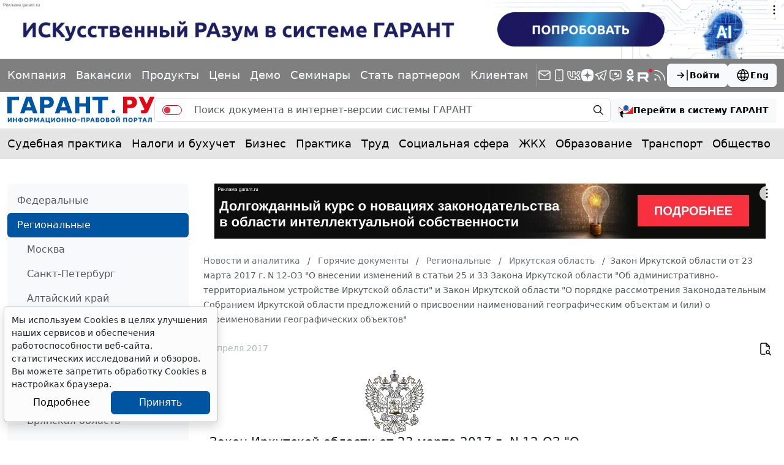

--- FILE ---
content_type: application/javascript;charset=utf-8
request_url: https://w.uptolike.com/widgets/v1/version.js?cb=cb__utl_cb_share_17690770151831000
body_size: 397
content:
cb__utl_cb_share_17690770151831000('1ea92d09c43527572b24fe052f11127b');